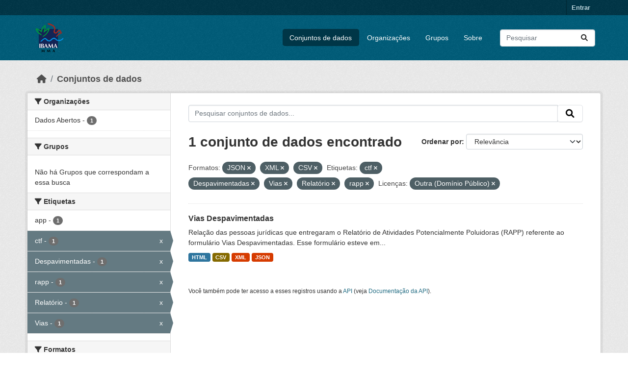

--- FILE ---
content_type: text/html; charset=utf-8
request_url: https://dadosabertos.ibama.gov.br/dataset/?res_format=JSON&res_format=XML&res_format=CSV&tags=ctf&tags=Despavimentadas&tags=Vias&tags=Relat%C3%B3rio&amp=&license_id=other-pd&tags=rapp
body_size: 37054
content:
<!DOCTYPE html>
<!--[if IE 9]> <html lang="pt_BR" class="ie9"> <![endif]-->
<!--[if gt IE 8]><!--> <html lang="pt_BR"  > <!--<![endif]-->
  <head>
    <meta charset="utf-8" />
      <meta name="csrf_field_name" content="_csrf_token" />
      <meta name="_csrf_token" content="ImJmYmU2YzM0OTkwMDRmYzNkMWM5ZmI3ZjhjODYxM2FlNzk3ZmFmOTQi.aXQ86w.Wt3d43kvg-1mlPhFD6Ryu71jF3g" />

      <meta name="generator" content="ckan 2.10.4" />
      <meta name="viewport" content="width=device-width, initial-scale=1.0">
    <title>Conjunto de dados - IBAMA</title>

    
    <link rel="shortcut icon" href="/base/images/ckan.ico" />
    
      
      
      
    

    
      
      
    

    
    <link href="/webassets/base/1c87a999_main.css" rel="stylesheet"/>
    
  </head>

  
  <body data-site-root="https://dadosabertos.ibama.gov.br/" data-locale-root="https://dadosabertos.ibama.gov.br/" >

    
    <div class="visually-hidden-focusable"><a href="#content">Skip to main content</a></div>
  

  
    

 
<div class="account-masthead">
  <div class="container">
     
    <nav class="account not-authed" aria-label="Account">
      <ul class="list-unstyled">
        
        <li><a href="/user/login">Entrar</a></li>
         
      </ul>
    </nav>
     
  </div>
</div>

<header class="masthead">
  <div class="container">
      
    <nav class="navbar navbar-expand-lg navbar-light">
      <hgroup class="header-image navbar-left">

      
      
      <a class="logo" href="/">
        <img src="https://dadosabertos.ibama.gov.br/base/images/Logo_Ibama.png" alt="IBAMA"
          title="IBAMA" />
      </a>
      
      

       </hgroup>
      <button class="navbar-toggler" type="button" data-bs-toggle="collapse" data-bs-target="#main-navigation-toggle"
        aria-controls="main-navigation-toggle" aria-expanded="false" aria-label="Toggle navigation">
        <span class="fa fa-bars text-white"></span>
      </button>

      <div class="main-navbar collapse navbar-collapse" id="main-navigation-toggle">
        <ul class="navbar-nav ms-auto mb-2 mb-lg-0">
          
            
              
              

		          <li class="active"><a href="/dataset/">Conjuntos de dados</a></li><li><a href="/organization/">Organizações</a></li><li><a href="/group/">Grupos</a></li><li><a href="/about">Sobre</a></li>
	          
          </ul>

      
      
          <form class="d-flex site-search" action="/dataset/" method="get">
              <label class="d-none" for="field-sitewide-search">Search Datasets...</label>
              <input id="field-sitewide-search" class="form-control me-2"  type="text" name="q" placeholder="Pesquisar" aria-label="Pesquisar conjuntos de dados..."/>
              <button class="btn" type="submit" aria-label="Submit"><i class="fa fa-search"></i></button>
          </form>
      
      </div>
    </nav>
  </div>
</header>

  
    <div class="main">
      <div id="content" class="container">
        
          
            <div class="flash-messages">
              
                
              
            </div>
          

          
            <div class="toolbar" role="navigation" aria-label="Breadcrumb">
              
                
                  <ol class="breadcrumb">
                    
<li class="home"><a href="/" aria-label="Início"><i class="fa fa-home"></i><span> Início</span></a></li>
                    
  <li class="active"><a href="/dataset/">Conjuntos de dados</a></li>

                  </ol>
                
              
            </div>
          

          <div class="row wrapper">
            
            
            

            
              <aside class="secondary col-md-3">
                
                
  <div class="filters">
    <div>
      
        

    
    
	
	    
		<section class="module module-narrow module-shallow">
		    
			<h2 class="module-heading">
			    <i class="fa fa-filter"></i>
			    Organizações
			</h2>
		    
		    
			
			    
				<nav aria-label="Organizações">
				    <ul class="list-unstyled nav nav-simple nav-facet">
					
					    
					    
					    
					    
					    <li class="nav-item ">
						<a href="/dataset/?res_format=JSON&amp;res_format=XML&amp;res_format=CSV&amp;tags=ctf&amp;tags=Despavimentadas&amp;tags=Vias&amp;tags=Relat%C3%B3rio&amp;tags=rapp&amp;amp=&amp;license_id=other-pd&amp;organization=ibama" title="">
						    <span class="item-label">Dados Abertos</span>
						    <span class="hidden separator"> - </span>
						    <span class="item-count badge">1</span>
							
						</a>
					    </li>
					
				    </ul>
				</nav>

				<p class="module-footer">
				    
					
				    
				</p>
			    
			
		    
		</section>
	    
	
    

      
        

    
    
	
	    
		<section class="module module-narrow module-shallow">
		    
			<h2 class="module-heading">
			    <i class="fa fa-filter"></i>
			    Grupos
			</h2>
		    
		    
			
			    
				<p class="module-content empty">Não há Grupos que correspondam a essa busca</p>
			    
			
		    
		</section>
	    
	
    

      
        

    
    
	
	    
		<section class="module module-narrow module-shallow">
		    
			<h2 class="module-heading">
			    <i class="fa fa-filter"></i>
			    Etiquetas
			</h2>
		    
		    
			
			    
				<nav aria-label="Etiquetas">
				    <ul class="list-unstyled nav nav-simple nav-facet">
					
					    
					    
					    
					    
					    <li class="nav-item ">
						<a href="/dataset/?res_format=JSON&amp;res_format=XML&amp;res_format=CSV&amp;tags=ctf&amp;tags=Despavimentadas&amp;tags=Vias&amp;tags=Relat%C3%B3rio&amp;tags=rapp&amp;amp=&amp;license_id=other-pd&amp;tags=app" title="">
						    <span class="item-label">app</span>
						    <span class="hidden separator"> - </span>
						    <span class="item-count badge">1</span>
							
						</a>
					    </li>
					
					    
					    
					    
					    
					    <li class="nav-item  active">
						<a href="/dataset/?res_format=JSON&amp;res_format=XML&amp;res_format=CSV&amp;tags=Despavimentadas&amp;tags=Vias&amp;tags=Relat%C3%B3rio&amp;tags=rapp&amp;amp=&amp;license_id=other-pd" title="">
						    <span class="item-label">ctf</span>
						    <span class="hidden separator"> - </span>
						    <span class="item-count badge">1</span>
							<span class="facet-close">x</span>
						</a>
					    </li>
					
					    
					    
					    
					    
					    <li class="nav-item  active">
						<a href="/dataset/?res_format=JSON&amp;res_format=XML&amp;res_format=CSV&amp;tags=ctf&amp;tags=Vias&amp;tags=Relat%C3%B3rio&amp;tags=rapp&amp;amp=&amp;license_id=other-pd" title="">
						    <span class="item-label">Despavimentadas</span>
						    <span class="hidden separator"> - </span>
						    <span class="item-count badge">1</span>
							<span class="facet-close">x</span>
						</a>
					    </li>
					
					    
					    
					    
					    
					    <li class="nav-item  active">
						<a href="/dataset/?res_format=JSON&amp;res_format=XML&amp;res_format=CSV&amp;tags=ctf&amp;tags=Despavimentadas&amp;tags=Vias&amp;tags=Relat%C3%B3rio&amp;amp=&amp;license_id=other-pd" title="">
						    <span class="item-label">rapp</span>
						    <span class="hidden separator"> - </span>
						    <span class="item-count badge">1</span>
							<span class="facet-close">x</span>
						</a>
					    </li>
					
					    
					    
					    
					    
					    <li class="nav-item  active">
						<a href="/dataset/?res_format=JSON&amp;res_format=XML&amp;res_format=CSV&amp;tags=ctf&amp;tags=Despavimentadas&amp;tags=Vias&amp;tags=rapp&amp;amp=&amp;license_id=other-pd" title="">
						    <span class="item-label">Relatório</span>
						    <span class="hidden separator"> - </span>
						    <span class="item-count badge">1</span>
							<span class="facet-close">x</span>
						</a>
					    </li>
					
					    
					    
					    
					    
					    <li class="nav-item  active">
						<a href="/dataset/?res_format=JSON&amp;res_format=XML&amp;res_format=CSV&amp;tags=ctf&amp;tags=Despavimentadas&amp;tags=Relat%C3%B3rio&amp;tags=rapp&amp;amp=&amp;license_id=other-pd" title="">
						    <span class="item-label">Vias</span>
						    <span class="hidden separator"> - </span>
						    <span class="item-count badge">1</span>
							<span class="facet-close">x</span>
						</a>
					    </li>
					
				    </ul>
				</nav>

				<p class="module-footer">
				    
					
				    
				</p>
			    
			
		    
		</section>
	    
	
    

      
        

    
    
	
	    
		<section class="module module-narrow module-shallow">
		    
			<h2 class="module-heading">
			    <i class="fa fa-filter"></i>
			    Formatos
			</h2>
		    
		    
			
			    
				<nav aria-label="Formatos">
				    <ul class="list-unstyled nav nav-simple nav-facet">
					
					    
					    
					    
					    
					    <li class="nav-item  active">
						<a href="/dataset/?res_format=JSON&amp;res_format=XML&amp;tags=ctf&amp;tags=Despavimentadas&amp;tags=Vias&amp;tags=Relat%C3%B3rio&amp;tags=rapp&amp;amp=&amp;license_id=other-pd" title="">
						    <span class="item-label">CSV</span>
						    <span class="hidden separator"> - </span>
						    <span class="item-count badge">1</span>
							<span class="facet-close">x</span>
						</a>
					    </li>
					
					    
					    
					    
					    
					    <li class="nav-item ">
						<a href="/dataset/?res_format=JSON&amp;res_format=XML&amp;res_format=CSV&amp;tags=ctf&amp;tags=Despavimentadas&amp;tags=Vias&amp;tags=Relat%C3%B3rio&amp;tags=rapp&amp;amp=&amp;license_id=other-pd&amp;res_format=HTML" title="">
						    <span class="item-label">HTML</span>
						    <span class="hidden separator"> - </span>
						    <span class="item-count badge">1</span>
							
						</a>
					    </li>
					
					    
					    
					    
					    
					    <li class="nav-item  active">
						<a href="/dataset/?res_format=XML&amp;res_format=CSV&amp;tags=ctf&amp;tags=Despavimentadas&amp;tags=Vias&amp;tags=Relat%C3%B3rio&amp;tags=rapp&amp;amp=&amp;license_id=other-pd" title="">
						    <span class="item-label">JSON</span>
						    <span class="hidden separator"> - </span>
						    <span class="item-count badge">1</span>
							<span class="facet-close">x</span>
						</a>
					    </li>
					
					    
					    
					    
					    
					    <li class="nav-item  active">
						<a href="/dataset/?res_format=JSON&amp;res_format=CSV&amp;tags=ctf&amp;tags=Despavimentadas&amp;tags=Vias&amp;tags=Relat%C3%B3rio&amp;tags=rapp&amp;amp=&amp;license_id=other-pd" title="">
						    <span class="item-label">XML</span>
						    <span class="hidden separator"> - </span>
						    <span class="item-count badge">1</span>
							<span class="facet-close">x</span>
						</a>
					    </li>
					
				    </ul>
				</nav>

				<p class="module-footer">
				    
					
				    
				</p>
			    
			
		    
		</section>
	    
	
    

      
        

    
    
	
	    
		<section class="module module-narrow module-shallow">
		    
			<h2 class="module-heading">
			    <i class="fa fa-filter"></i>
			    Licenças
			</h2>
		    
		    
			
			    
				<nav aria-label="Licenças">
				    <ul class="list-unstyled nav nav-simple nav-facet">
					
					    
					    
					    
					    
					    <li class="nav-item  active">
						<a href="/dataset/?res_format=JSON&amp;res_format=XML&amp;res_format=CSV&amp;tags=ctf&amp;tags=Despavimentadas&amp;tags=Vias&amp;tags=Relat%C3%B3rio&amp;tags=rapp&amp;amp=" title="">
						    <span class="item-label">Outra (Domínio Público)</span>
						    <span class="hidden separator"> - </span>
						    <span class="item-count badge">1</span>
							<span class="facet-close">x</span>
						</a>
					    </li>
					
				    </ul>
				</nav>

				<p class="module-footer">
				    
					
				    
				</p>
			    
			
		    
		</section>
	    
	
    

      
    </div>
    <a class="close no-text hide-filters"><i class="fa fa-times-circle"></i><span class="text">close</span></a>
  </div>

              </aside>
            

            
              <div class="primary col-md-9 col-xs-12" role="main">
                
                
  <section class="module">
    <div class="module-content">
      
        
      
      
        
        
        







<form id="dataset-search-form" class="search-form" method="get" data-module="select-switch">

  
    <div class="input-group search-input-group">
      <input aria-label="Pesquisar conjuntos de dados..." id="field-giant-search" type="text" class="form-control input-lg" name="q" value="" autocomplete="off" placeholder="Pesquisar conjuntos de dados...">
      
      <span class="input-group-btn">
        <button class="btn btn-default btn-lg" type="submit" value="search" aria-label="Submit">
          <i class="fa fa-search"></i>
        </button>
      </span>
      
    </div>
  

  
    <span>






<input type="hidden" name="res_format" value="JSON" />





<input type="hidden" name="res_format" value="XML" />





<input type="hidden" name="res_format" value="CSV" />





<input type="hidden" name="tags" value="ctf" />





<input type="hidden" name="tags" value="Despavimentadas" />





<input type="hidden" name="tags" value="Vias" />





<input type="hidden" name="tags" value="Relatório" />





<input type="hidden" name="tags" value="rapp" />





<input type="hidden" name="license_id" value="other-pd" />



</span>
  

  
    
      <div class="form-group control-order-by">
        <label for="field-order-by">Ordenar por</label>
        <select id="field-order-by" name="sort" class="form-control form-select">
          
            
              <option value="score desc, metadata_modified desc" selected="selected">Relevância</option>
            
          
            
              <option value="title_string asc">Nome Crescente</option>
            
          
            
              <option value="title_string desc">Nome Descrescente</option>
            
          
            
              <option value="metadata_modified desc">Modificada pela última vez</option>
            
          
            
          
        </select>
        
        <button class="btn btn-default js-hide" type="submit">Ir</button>
        
      </div>
    
  

  
    
      <h1>

  
  
  
  

1 conjunto de dados encontrado</h1>
    
  

  
    
      <p class="filter-list">
        
          
          <span class="facet">Formatos:</span>
          
            <span class="filtered pill">JSON
              <a href="/dataset/?res_format=XML&amp;res_format=CSV&amp;tags=ctf&amp;tags=Despavimentadas&amp;tags=Vias&amp;tags=Relat%C3%B3rio&amp;tags=rapp&amp;amp=&amp;license_id=other-pd" class="remove" title="Remover"><i class="fa fa-times"></i></a>
            </span>
          
            <span class="filtered pill">XML
              <a href="/dataset/?res_format=JSON&amp;res_format=CSV&amp;tags=ctf&amp;tags=Despavimentadas&amp;tags=Vias&amp;tags=Relat%C3%B3rio&amp;tags=rapp&amp;amp=&amp;license_id=other-pd" class="remove" title="Remover"><i class="fa fa-times"></i></a>
            </span>
          
            <span class="filtered pill">CSV
              <a href="/dataset/?res_format=JSON&amp;res_format=XML&amp;tags=ctf&amp;tags=Despavimentadas&amp;tags=Vias&amp;tags=Relat%C3%B3rio&amp;tags=rapp&amp;amp=&amp;license_id=other-pd" class="remove" title="Remover"><i class="fa fa-times"></i></a>
            </span>
          
        
          
          <span class="facet">Etiquetas:</span>
          
            <span class="filtered pill">ctf
              <a href="/dataset/?res_format=JSON&amp;res_format=XML&amp;res_format=CSV&amp;tags=Despavimentadas&amp;tags=Vias&amp;tags=Relat%C3%B3rio&amp;tags=rapp&amp;amp=&amp;license_id=other-pd" class="remove" title="Remover"><i class="fa fa-times"></i></a>
            </span>
          
            <span class="filtered pill">Despavimentadas
              <a href="/dataset/?res_format=JSON&amp;res_format=XML&amp;res_format=CSV&amp;tags=ctf&amp;tags=Vias&amp;tags=Relat%C3%B3rio&amp;tags=rapp&amp;amp=&amp;license_id=other-pd" class="remove" title="Remover"><i class="fa fa-times"></i></a>
            </span>
          
            <span class="filtered pill">Vias
              <a href="/dataset/?res_format=JSON&amp;res_format=XML&amp;res_format=CSV&amp;tags=ctf&amp;tags=Despavimentadas&amp;tags=Relat%C3%B3rio&amp;tags=rapp&amp;amp=&amp;license_id=other-pd" class="remove" title="Remover"><i class="fa fa-times"></i></a>
            </span>
          
            <span class="filtered pill">Relatório
              <a href="/dataset/?res_format=JSON&amp;res_format=XML&amp;res_format=CSV&amp;tags=ctf&amp;tags=Despavimentadas&amp;tags=Vias&amp;tags=rapp&amp;amp=&amp;license_id=other-pd" class="remove" title="Remover"><i class="fa fa-times"></i></a>
            </span>
          
            <span class="filtered pill">rapp
              <a href="/dataset/?res_format=JSON&amp;res_format=XML&amp;res_format=CSV&amp;tags=ctf&amp;tags=Despavimentadas&amp;tags=Vias&amp;tags=Relat%C3%B3rio&amp;amp=&amp;license_id=other-pd" class="remove" title="Remover"><i class="fa fa-times"></i></a>
            </span>
          
        
          
          <span class="facet">Licenças:</span>
          
            <span class="filtered pill">Outra (Domínio Público)
              <a href="/dataset/?res_format=JSON&amp;res_format=XML&amp;res_format=CSV&amp;tags=ctf&amp;tags=Despavimentadas&amp;tags=Vias&amp;tags=Relat%C3%B3rio&amp;tags=rapp&amp;amp=" class="remove" title="Remover"><i class="fa fa-times"></i></a>
            </span>
          
        
      </p>
      <a class="show-filters btn btn-default">Filtrar Resultados</a>
    
  

</form>




      
      
        

  
    <ul class="dataset-list list-unstyled">
    	
	      
	        




  <li class="dataset-item">
    
      <div class="dataset-content">
        
          <h2 class="dataset-heading">
            
              
            
            
    <a href="/dataset/vias-despavimentadas" title="Vias Despavimentadas">
      Vias Despavimentadas
    </a>
            
            
              
              
            
          </h2>
        
        
          
            <div>Relação das pessoas jurídicas que entregaram o Relatório de Atividades Potencialmente Poluidoras (RAPP) referente ao formulário Vias Despavimentadas. Esse formulário esteve em...</div>
          
        
      </div>
      
        
          
            <ul class="dataset-resources list-unstyled">
              
                
                <li>
                  <a href="/dataset/vias-despavimentadas" class="badge badge-default" data-format="html">HTML</a>
                </li>
                
                <li>
                  <a href="/dataset/vias-despavimentadas" class="badge badge-default" data-format="csv">CSV</a>
                </li>
                
                <li>
                  <a href="/dataset/vias-despavimentadas" class="badge badge-default" data-format="xml">XML</a>
                </li>
                
                <li>
                  <a href="/dataset/vias-despavimentadas" class="badge badge-default" data-format="json">JSON</a>
                </li>
                
              
            </ul>
          
        
      
    
  </li>

	      
	    
    </ul>
  

      
    </div>

    
      
    
  </section>

  
    <section class="module">
      <div class="module-content">
        
          <small>
            
            
            
           Você também pode ter acesso a esses registros usando a <a href="/api/3">API</a> (veja <a href="http://docs.ckan.org/en/2.10/api/">Documentação da API</a>). 
          </small>
        
      </div>
    </section>
  

              </div>
            
          </div>
        
      </div>
    </div>
  
    <footer class="site-footer">
  <div class="container">
    
    <div class="row">
      <div class="col-md-8 footer-links">
        
          <ul class="list-unstyled">
            
              <li><a href="/about">Sobre IBAMA</a></li>
            
          </ul>
          <ul class="list-unstyled">
            
              
              <li><a href="http://docs.ckan.org/en/2.10/api/">API do CKAN</a></li>
              <li><a href="http://www.ckan.org/">Associação CKAN</a></li>
              <li><a href="http://www.opendefinition.org/okd/"><img src="/base/images/od_80x15_blue.png" alt="Open Data"></a></li>
            
          </ul>
        
      </div>
      <div class="col-md-4 attribution">
        
          <p><strong>Impulsionado por</strong> <a class="hide-text ckan-footer-logo" href="http://ckan.org">CKAN</a></p>
        
        
          
<form class="lang-select" action="/util/redirect" data-module="select-switch" method="POST">
  
<input type="hidden" name="_csrf_token" value="ImJmYmU2YzM0OTkwMDRmYzNkMWM5ZmI3ZjhjODYxM2FlNzk3ZmFmOTQi.aXQ86w.Wt3d43kvg-1mlPhFD6Ryu71jF3g"/> 
  <div class="form-group">
    <label for="field-lang-select">Idioma</label>
    <select id="field-lang-select" name="url" data-module="autocomplete" data-module-dropdown-class="lang-dropdown" data-module-container-class="lang-container">
      
        <option value="/pt_BR/dataset/?res_format=JSON&amp;res_format=XML&amp;res_format=CSV&amp;tags=ctf&amp;tags=Despavimentadas&amp;tags=Vias&amp;tags=Relat%C3%B3rio&amp;amp=&amp;license_id=other-pd&amp;tags=rapp" selected="selected">
          português (Brasil)
        </option>
      
        <option value="/en/dataset/?res_format=JSON&amp;res_format=XML&amp;res_format=CSV&amp;tags=ctf&amp;tags=Despavimentadas&amp;tags=Vias&amp;tags=Relat%C3%B3rio&amp;amp=&amp;license_id=other-pd&amp;tags=rapp" >
          English
        </option>
      
        <option value="/ja/dataset/?res_format=JSON&amp;res_format=XML&amp;res_format=CSV&amp;tags=ctf&amp;tags=Despavimentadas&amp;tags=Vias&amp;tags=Relat%C3%B3rio&amp;amp=&amp;license_id=other-pd&amp;tags=rapp" >
          日本語
        </option>
      
        <option value="/it/dataset/?res_format=JSON&amp;res_format=XML&amp;res_format=CSV&amp;tags=ctf&amp;tags=Despavimentadas&amp;tags=Vias&amp;tags=Relat%C3%B3rio&amp;amp=&amp;license_id=other-pd&amp;tags=rapp" >
          italiano
        </option>
      
        <option value="/cs_CZ/dataset/?res_format=JSON&amp;res_format=XML&amp;res_format=CSV&amp;tags=ctf&amp;tags=Despavimentadas&amp;tags=Vias&amp;tags=Relat%C3%B3rio&amp;amp=&amp;license_id=other-pd&amp;tags=rapp" >
          čeština (Česko)
        </option>
      
        <option value="/ca/dataset/?res_format=JSON&amp;res_format=XML&amp;res_format=CSV&amp;tags=ctf&amp;tags=Despavimentadas&amp;tags=Vias&amp;tags=Relat%C3%B3rio&amp;amp=&amp;license_id=other-pd&amp;tags=rapp" >
          català
        </option>
      
        <option value="/es/dataset/?res_format=JSON&amp;res_format=XML&amp;res_format=CSV&amp;tags=ctf&amp;tags=Despavimentadas&amp;tags=Vias&amp;tags=Relat%C3%B3rio&amp;amp=&amp;license_id=other-pd&amp;tags=rapp" >
          español
        </option>
      
        <option value="/fr/dataset/?res_format=JSON&amp;res_format=XML&amp;res_format=CSV&amp;tags=ctf&amp;tags=Despavimentadas&amp;tags=Vias&amp;tags=Relat%C3%B3rio&amp;amp=&amp;license_id=other-pd&amp;tags=rapp" >
          français
        </option>
      
        <option value="/el/dataset/?res_format=JSON&amp;res_format=XML&amp;res_format=CSV&amp;tags=ctf&amp;tags=Despavimentadas&amp;tags=Vias&amp;tags=Relat%C3%B3rio&amp;amp=&amp;license_id=other-pd&amp;tags=rapp" >
          Ελληνικά
        </option>
      
        <option value="/sv/dataset/?res_format=JSON&amp;res_format=XML&amp;res_format=CSV&amp;tags=ctf&amp;tags=Despavimentadas&amp;tags=Vias&amp;tags=Relat%C3%B3rio&amp;amp=&amp;license_id=other-pd&amp;tags=rapp" >
          svenska
        </option>
      
        <option value="/sr/dataset/?res_format=JSON&amp;res_format=XML&amp;res_format=CSV&amp;tags=ctf&amp;tags=Despavimentadas&amp;tags=Vias&amp;tags=Relat%C3%B3rio&amp;amp=&amp;license_id=other-pd&amp;tags=rapp" >
          српски
        </option>
      
        <option value="/no/dataset/?res_format=JSON&amp;res_format=XML&amp;res_format=CSV&amp;tags=ctf&amp;tags=Despavimentadas&amp;tags=Vias&amp;tags=Relat%C3%B3rio&amp;amp=&amp;license_id=other-pd&amp;tags=rapp" >
          norsk
        </option>
      
        <option value="/sk/dataset/?res_format=JSON&amp;res_format=XML&amp;res_format=CSV&amp;tags=ctf&amp;tags=Despavimentadas&amp;tags=Vias&amp;tags=Relat%C3%B3rio&amp;amp=&amp;license_id=other-pd&amp;tags=rapp" >
          slovenčina
        </option>
      
        <option value="/fi/dataset/?res_format=JSON&amp;res_format=XML&amp;res_format=CSV&amp;tags=ctf&amp;tags=Despavimentadas&amp;tags=Vias&amp;tags=Relat%C3%B3rio&amp;amp=&amp;license_id=other-pd&amp;tags=rapp" >
          suomi
        </option>
      
        <option value="/ru/dataset/?res_format=JSON&amp;res_format=XML&amp;res_format=CSV&amp;tags=ctf&amp;tags=Despavimentadas&amp;tags=Vias&amp;tags=Relat%C3%B3rio&amp;amp=&amp;license_id=other-pd&amp;tags=rapp" >
          русский
        </option>
      
        <option value="/de/dataset/?res_format=JSON&amp;res_format=XML&amp;res_format=CSV&amp;tags=ctf&amp;tags=Despavimentadas&amp;tags=Vias&amp;tags=Relat%C3%B3rio&amp;amp=&amp;license_id=other-pd&amp;tags=rapp" >
          Deutsch
        </option>
      
        <option value="/pl/dataset/?res_format=JSON&amp;res_format=XML&amp;res_format=CSV&amp;tags=ctf&amp;tags=Despavimentadas&amp;tags=Vias&amp;tags=Relat%C3%B3rio&amp;amp=&amp;license_id=other-pd&amp;tags=rapp" >
          polski
        </option>
      
        <option value="/nl/dataset/?res_format=JSON&amp;res_format=XML&amp;res_format=CSV&amp;tags=ctf&amp;tags=Despavimentadas&amp;tags=Vias&amp;tags=Relat%C3%B3rio&amp;amp=&amp;license_id=other-pd&amp;tags=rapp" >
          Nederlands
        </option>
      
        <option value="/bg/dataset/?res_format=JSON&amp;res_format=XML&amp;res_format=CSV&amp;tags=ctf&amp;tags=Despavimentadas&amp;tags=Vias&amp;tags=Relat%C3%B3rio&amp;amp=&amp;license_id=other-pd&amp;tags=rapp" >
          български
        </option>
      
        <option value="/ko_KR/dataset/?res_format=JSON&amp;res_format=XML&amp;res_format=CSV&amp;tags=ctf&amp;tags=Despavimentadas&amp;tags=Vias&amp;tags=Relat%C3%B3rio&amp;amp=&amp;license_id=other-pd&amp;tags=rapp" >
          한국어 (대한민국)
        </option>
      
        <option value="/hu/dataset/?res_format=JSON&amp;res_format=XML&amp;res_format=CSV&amp;tags=ctf&amp;tags=Despavimentadas&amp;tags=Vias&amp;tags=Relat%C3%B3rio&amp;amp=&amp;license_id=other-pd&amp;tags=rapp" >
          magyar
        </option>
      
        <option value="/sl/dataset/?res_format=JSON&amp;res_format=XML&amp;res_format=CSV&amp;tags=ctf&amp;tags=Despavimentadas&amp;tags=Vias&amp;tags=Relat%C3%B3rio&amp;amp=&amp;license_id=other-pd&amp;tags=rapp" >
          slovenščina
        </option>
      
        <option value="/lv/dataset/?res_format=JSON&amp;res_format=XML&amp;res_format=CSV&amp;tags=ctf&amp;tags=Despavimentadas&amp;tags=Vias&amp;tags=Relat%C3%B3rio&amp;amp=&amp;license_id=other-pd&amp;tags=rapp" >
          latviešu
        </option>
      
        <option value="/am/dataset/?res_format=JSON&amp;res_format=XML&amp;res_format=CSV&amp;tags=ctf&amp;tags=Despavimentadas&amp;tags=Vias&amp;tags=Relat%C3%B3rio&amp;amp=&amp;license_id=other-pd&amp;tags=rapp" >
          አማርኛ
        </option>
      
        <option value="/ar/dataset/?res_format=JSON&amp;res_format=XML&amp;res_format=CSV&amp;tags=ctf&amp;tags=Despavimentadas&amp;tags=Vias&amp;tags=Relat%C3%B3rio&amp;amp=&amp;license_id=other-pd&amp;tags=rapp" >
          العربية
        </option>
      
        <option value="/bs/dataset/?res_format=JSON&amp;res_format=XML&amp;res_format=CSV&amp;tags=ctf&amp;tags=Despavimentadas&amp;tags=Vias&amp;tags=Relat%C3%B3rio&amp;amp=&amp;license_id=other-pd&amp;tags=rapp" >
          bosanski
        </option>
      
        <option value="/da_DK/dataset/?res_format=JSON&amp;res_format=XML&amp;res_format=CSV&amp;tags=ctf&amp;tags=Despavimentadas&amp;tags=Vias&amp;tags=Relat%C3%B3rio&amp;amp=&amp;license_id=other-pd&amp;tags=rapp" >
          dansk (Danmark)
        </option>
      
        <option value="/en_AU/dataset/?res_format=JSON&amp;res_format=XML&amp;res_format=CSV&amp;tags=ctf&amp;tags=Despavimentadas&amp;tags=Vias&amp;tags=Relat%C3%B3rio&amp;amp=&amp;license_id=other-pd&amp;tags=rapp" >
          English (Australia)
        </option>
      
        <option value="/en_GB/dataset/?res_format=JSON&amp;res_format=XML&amp;res_format=CSV&amp;tags=ctf&amp;tags=Despavimentadas&amp;tags=Vias&amp;tags=Relat%C3%B3rio&amp;amp=&amp;license_id=other-pd&amp;tags=rapp" >
          English (United Kingdom)
        </option>
      
        <option value="/es_AR/dataset/?res_format=JSON&amp;res_format=XML&amp;res_format=CSV&amp;tags=ctf&amp;tags=Despavimentadas&amp;tags=Vias&amp;tags=Relat%C3%B3rio&amp;amp=&amp;license_id=other-pd&amp;tags=rapp" >
          español (Argentina)
        </option>
      
        <option value="/eu/dataset/?res_format=JSON&amp;res_format=XML&amp;res_format=CSV&amp;tags=ctf&amp;tags=Despavimentadas&amp;tags=Vias&amp;tags=Relat%C3%B3rio&amp;amp=&amp;license_id=other-pd&amp;tags=rapp" >
          euskara
        </option>
      
        <option value="/fa_IR/dataset/?res_format=JSON&amp;res_format=XML&amp;res_format=CSV&amp;tags=ctf&amp;tags=Despavimentadas&amp;tags=Vias&amp;tags=Relat%C3%B3rio&amp;amp=&amp;license_id=other-pd&amp;tags=rapp" >
          فارسی (ایران)
        </option>
      
        <option value="/gl/dataset/?res_format=JSON&amp;res_format=XML&amp;res_format=CSV&amp;tags=ctf&amp;tags=Despavimentadas&amp;tags=Vias&amp;tags=Relat%C3%B3rio&amp;amp=&amp;license_id=other-pd&amp;tags=rapp" >
          galego
        </option>
      
        <option value="/he/dataset/?res_format=JSON&amp;res_format=XML&amp;res_format=CSV&amp;tags=ctf&amp;tags=Despavimentadas&amp;tags=Vias&amp;tags=Relat%C3%B3rio&amp;amp=&amp;license_id=other-pd&amp;tags=rapp" >
          עברית
        </option>
      
        <option value="/hr/dataset/?res_format=JSON&amp;res_format=XML&amp;res_format=CSV&amp;tags=ctf&amp;tags=Despavimentadas&amp;tags=Vias&amp;tags=Relat%C3%B3rio&amp;amp=&amp;license_id=other-pd&amp;tags=rapp" >
          hrvatski
        </option>
      
        <option value="/id/dataset/?res_format=JSON&amp;res_format=XML&amp;res_format=CSV&amp;tags=ctf&amp;tags=Despavimentadas&amp;tags=Vias&amp;tags=Relat%C3%B3rio&amp;amp=&amp;license_id=other-pd&amp;tags=rapp" >
          Indonesia
        </option>
      
        <option value="/is/dataset/?res_format=JSON&amp;res_format=XML&amp;res_format=CSV&amp;tags=ctf&amp;tags=Despavimentadas&amp;tags=Vias&amp;tags=Relat%C3%B3rio&amp;amp=&amp;license_id=other-pd&amp;tags=rapp" >
          íslenska
        </option>
      
        <option value="/km/dataset/?res_format=JSON&amp;res_format=XML&amp;res_format=CSV&amp;tags=ctf&amp;tags=Despavimentadas&amp;tags=Vias&amp;tags=Relat%C3%B3rio&amp;amp=&amp;license_id=other-pd&amp;tags=rapp" >
          ខ្មែរ
        </option>
      
        <option value="/lt/dataset/?res_format=JSON&amp;res_format=XML&amp;res_format=CSV&amp;tags=ctf&amp;tags=Despavimentadas&amp;tags=Vias&amp;tags=Relat%C3%B3rio&amp;amp=&amp;license_id=other-pd&amp;tags=rapp" >
          lietuvių
        </option>
      
        <option value="/mk/dataset/?res_format=JSON&amp;res_format=XML&amp;res_format=CSV&amp;tags=ctf&amp;tags=Despavimentadas&amp;tags=Vias&amp;tags=Relat%C3%B3rio&amp;amp=&amp;license_id=other-pd&amp;tags=rapp" >
          македонски
        </option>
      
        <option value="/mn_MN/dataset/?res_format=JSON&amp;res_format=XML&amp;res_format=CSV&amp;tags=ctf&amp;tags=Despavimentadas&amp;tags=Vias&amp;tags=Relat%C3%B3rio&amp;amp=&amp;license_id=other-pd&amp;tags=rapp" >
          монгол (Монгол)
        </option>
      
        <option value="/my_MM/dataset/?res_format=JSON&amp;res_format=XML&amp;res_format=CSV&amp;tags=ctf&amp;tags=Despavimentadas&amp;tags=Vias&amp;tags=Relat%C3%B3rio&amp;amp=&amp;license_id=other-pd&amp;tags=rapp" >
          မြန်မာ (မြန်မာ)
        </option>
      
        <option value="/nb_NO/dataset/?res_format=JSON&amp;res_format=XML&amp;res_format=CSV&amp;tags=ctf&amp;tags=Despavimentadas&amp;tags=Vias&amp;tags=Relat%C3%B3rio&amp;amp=&amp;license_id=other-pd&amp;tags=rapp" >
          norsk bokmål (Norge)
        </option>
      
        <option value="/ne/dataset/?res_format=JSON&amp;res_format=XML&amp;res_format=CSV&amp;tags=ctf&amp;tags=Despavimentadas&amp;tags=Vias&amp;tags=Relat%C3%B3rio&amp;amp=&amp;license_id=other-pd&amp;tags=rapp" >
          नेपाली
        </option>
      
        <option value="/pt_PT/dataset/?res_format=JSON&amp;res_format=XML&amp;res_format=CSV&amp;tags=ctf&amp;tags=Despavimentadas&amp;tags=Vias&amp;tags=Relat%C3%B3rio&amp;amp=&amp;license_id=other-pd&amp;tags=rapp" >
          português (Portugal)
        </option>
      
        <option value="/ro/dataset/?res_format=JSON&amp;res_format=XML&amp;res_format=CSV&amp;tags=ctf&amp;tags=Despavimentadas&amp;tags=Vias&amp;tags=Relat%C3%B3rio&amp;amp=&amp;license_id=other-pd&amp;tags=rapp" >
          română
        </option>
      
        <option value="/sq/dataset/?res_format=JSON&amp;res_format=XML&amp;res_format=CSV&amp;tags=ctf&amp;tags=Despavimentadas&amp;tags=Vias&amp;tags=Relat%C3%B3rio&amp;amp=&amp;license_id=other-pd&amp;tags=rapp" >
          shqip
        </option>
      
        <option value="/sr_Latn/dataset/?res_format=JSON&amp;res_format=XML&amp;res_format=CSV&amp;tags=ctf&amp;tags=Despavimentadas&amp;tags=Vias&amp;tags=Relat%C3%B3rio&amp;amp=&amp;license_id=other-pd&amp;tags=rapp" >
          srpski (latinica)
        </option>
      
        <option value="/th/dataset/?res_format=JSON&amp;res_format=XML&amp;res_format=CSV&amp;tags=ctf&amp;tags=Despavimentadas&amp;tags=Vias&amp;tags=Relat%C3%B3rio&amp;amp=&amp;license_id=other-pd&amp;tags=rapp" >
          ไทย
        </option>
      
        <option value="/tl/dataset/?res_format=JSON&amp;res_format=XML&amp;res_format=CSV&amp;tags=ctf&amp;tags=Despavimentadas&amp;tags=Vias&amp;tags=Relat%C3%B3rio&amp;amp=&amp;license_id=other-pd&amp;tags=rapp" >
          Filipino (Pilipinas)
        </option>
      
        <option value="/tr/dataset/?res_format=JSON&amp;res_format=XML&amp;res_format=CSV&amp;tags=ctf&amp;tags=Despavimentadas&amp;tags=Vias&amp;tags=Relat%C3%B3rio&amp;amp=&amp;license_id=other-pd&amp;tags=rapp" >
          Türkçe
        </option>
      
        <option value="/uk/dataset/?res_format=JSON&amp;res_format=XML&amp;res_format=CSV&amp;tags=ctf&amp;tags=Despavimentadas&amp;tags=Vias&amp;tags=Relat%C3%B3rio&amp;amp=&amp;license_id=other-pd&amp;tags=rapp" >
          українська
        </option>
      
        <option value="/uk_UA/dataset/?res_format=JSON&amp;res_format=XML&amp;res_format=CSV&amp;tags=ctf&amp;tags=Despavimentadas&amp;tags=Vias&amp;tags=Relat%C3%B3rio&amp;amp=&amp;license_id=other-pd&amp;tags=rapp" >
          українська (Україна)
        </option>
      
        <option value="/vi/dataset/?res_format=JSON&amp;res_format=XML&amp;res_format=CSV&amp;tags=ctf&amp;tags=Despavimentadas&amp;tags=Vias&amp;tags=Relat%C3%B3rio&amp;amp=&amp;license_id=other-pd&amp;tags=rapp" >
          Tiếng Việt
        </option>
      
        <option value="/zh_Hans_CN/dataset/?res_format=JSON&amp;res_format=XML&amp;res_format=CSV&amp;tags=ctf&amp;tags=Despavimentadas&amp;tags=Vias&amp;tags=Relat%C3%B3rio&amp;amp=&amp;license_id=other-pd&amp;tags=rapp" >
          中文 (简体, 中国)
        </option>
      
        <option value="/zh_Hant_TW/dataset/?res_format=JSON&amp;res_format=XML&amp;res_format=CSV&amp;tags=ctf&amp;tags=Despavimentadas&amp;tags=Vias&amp;tags=Relat%C3%B3rio&amp;amp=&amp;license_id=other-pd&amp;tags=rapp" >
          中文 (繁體, 台灣)
        </option>
      
    </select>
  </div>
  <button class="btn btn-default d-none " type="submit">Ir</button>
</form>


        
      </div>
    </div>
    
  </div>
</footer>
  
  
  
  
  
    

      

    
    
    <link href="/webassets/vendor/f3b8236b_select2.css" rel="stylesheet"/>
<link href="/webassets/vendor/d05bf0e7_fontawesome.css" rel="stylesheet"/>
    <script src="/webassets/vendor/8c3c143a_jquery.js" type="text/javascript"></script>
<script src="/webassets/vendor/5027b870_vendor.js" type="text/javascript"></script>
<script src="/webassets/vendor/6d1ad7e6_bootstrap.js" type="text/javascript"></script>
<script src="/webassets/base/6fddaa3f_main.js" type="text/javascript"></script>
<script src="/webassets/base/0d750fad_ckan.js" type="text/javascript"></script>
  </body>
</html>